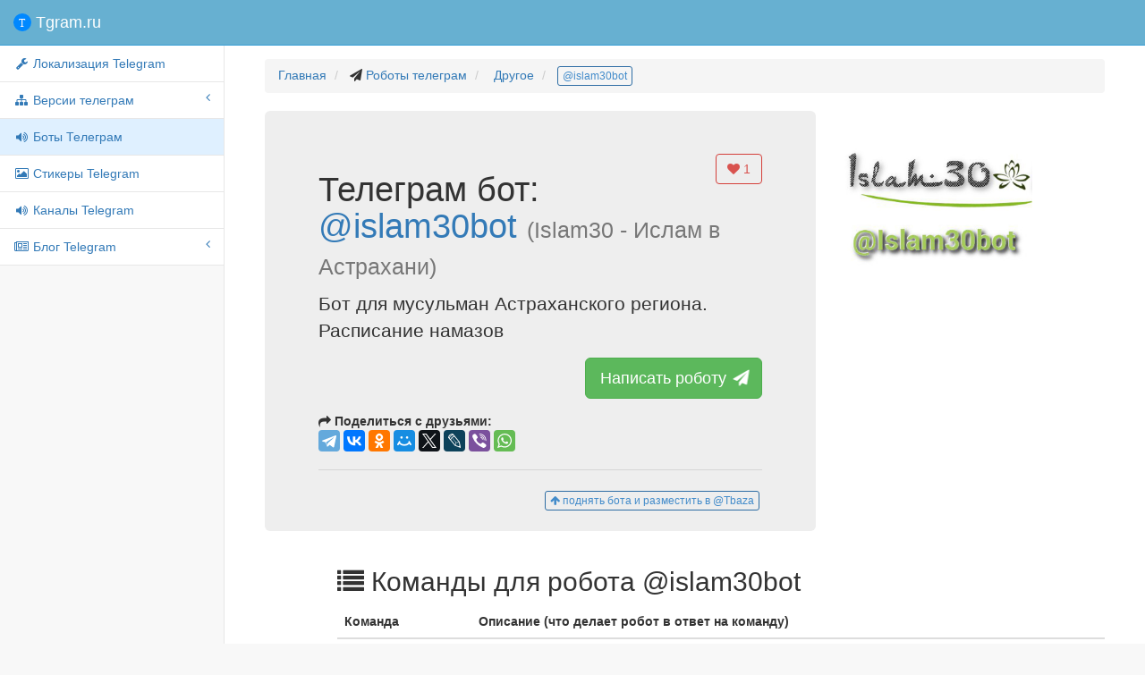

--- FILE ---
content_type: text/html; charset=utf-8
request_url: https://www.google.com/recaptcha/api2/aframe
body_size: 268
content:
<!DOCTYPE HTML><html><head><meta http-equiv="content-type" content="text/html; charset=UTF-8"></head><body><script nonce="5rj8o7Aoz3IdpMjwZ_L4rQ">/** Anti-fraud and anti-abuse applications only. See google.com/recaptcha */ try{var clients={'sodar':'https://pagead2.googlesyndication.com/pagead/sodar?'};window.addEventListener("message",function(a){try{if(a.source===window.parent){var b=JSON.parse(a.data);var c=clients[b['id']];if(c){var d=document.createElement('img');d.src=c+b['params']+'&rc='+(localStorage.getItem("rc::a")?sessionStorage.getItem("rc::b"):"");window.document.body.appendChild(d);sessionStorage.setItem("rc::e",parseInt(sessionStorage.getItem("rc::e")||0)+1);localStorage.setItem("rc::h",'1769239219734');}}}catch(b){}});window.parent.postMessage("_grecaptcha_ready", "*");}catch(b){}</script></body></html>

--- FILE ---
content_type: application/x-javascript
request_url: https://tgram.ru/wiki/js/button_down.js
body_size: 686
content:
jQuery(function($){
	var topLink = $('#top-link');
	topLink.css({'padding-bottom': $(window).height()});

	$(window).scroll(function() {
		if($(window).scrollTop() >= 1) {
			topLink.fadeIn(300).children('a').html('<span id="topicon"></span>наверх').parent().removeClass('bottom_button').addClass('top_button');
		} else {
		  topLink.hide();
		  if(typeof(pos) != "undefined" && pos !== null) topLink.fadeIn(300).children('a').html('<span id="backicon"></span>вниз').parent().removeClass('top_button').addClass('bottom_button');
		}
	});

	topLink.click(function(e) {
		if($(this).hasClass('bottom_button')){
		  // при нажатии на кнопку «Вниз» переходим туда, где прекратили чтение
         if(pos>0) $("body,html").animate({scrollTop: pos},500);
            // window.scrollTo(0, pos);
		} else{
			// определяем и запоминаем координаты того места страницы, откуда был совершен переход наверх
			pos = (window.pageYOffset !== undefined) ? window.pageYOffset : (document.documentElement || document.body.parentNode || document.body).scrollTop;
			$("body,html").animate({scrollTop: 0},500);
		}
		return false;
	});
});